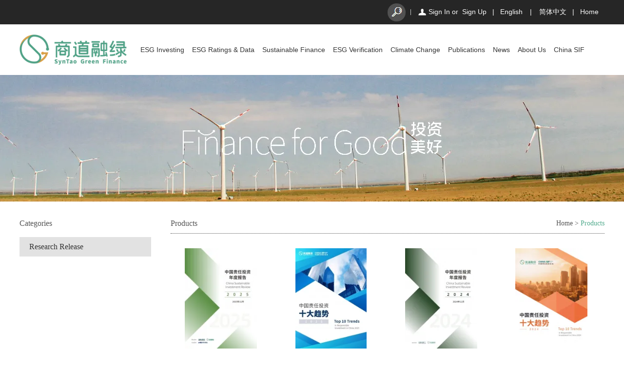

--- FILE ---
content_type: text/html; charset=utf-8
request_url: https://en.syntaogf.com/collections/%E5%85%B6%E4%BB%96%E7%A0%94%E7%A9%B6
body_size: 5510
content:
<!DOCTYPE html PUBLIC "-//W3C//DTD XHTML 1.0 Transitional//EN" "http://www.w3.org/TR/xhtml1/DTD/xhtml1-transitional.dtd">
<html xmlns="http://www.w3.org/1999/xhtml">
<head>
<meta http-equiv="Content-Type" content="text/html; charset=utf-8" />
<meta http-equiv="X-UA-Compatible" content="IE=edge,chrome=1" />
<meta name="baidu-site-verification" content="code-spGTtBhoF1" /><link rel="canonical" href="https://en.syntaogf.com/collections/%E5%85%B6%E4%BB%96%E7%A0%94%E7%A9%B6" />
<link rel='shortcut icon' href='//ueeshop-cn.ly200-cdn.com/u_file/UPAT/UPAT321/2112/photo/af962bfd5d.png?x-oss-process=image/format,webp' />
<meta name="keywords" content="商道融绿 SynTao Green Finance" />
<meta name="description" content="商道融绿 SynTao Green Finance" />
<title>商道融绿 SynTao Green Finance</title>
<link href='/static/css/global.css?v=4.0101.5-8' rel='stylesheet' type='text/css'  />
<link href='/static/css/themes.css?v=4.0101.5-8' rel='stylesheet' type='text/css'  />
<link href='/static/css/user.css?v=4.0101.5-8' rel='stylesheet' type='text/css'  />
<link href='/static/themes/t173/css/style.css?v=4.0101.5-8' rel='stylesheet' type='text/css'  />
<script type='text/javascript' src='/static/js/jquery-1.7.2.min.js?v=4.0101.5-8' ></script>
<script type='text/javascript' src='/static/js/lang/en.js?v=4.0101.5-8' ></script>
<script type='text/javascript' src='/static/js/global.js?v=4.0101.5-8' ></script>
<script type='text/javascript' src='/static/js/themes.js?v=4.0101.5-8' ></script>
<script type='text/javascript' src='/static/js/user.js?v=4.0101.5-8' ></script>
<script type='text/javascript' src='/static/themes/t173/js/main.js?v=4.0101.5-8' ></script>
<link href='//ueeshop-cn.ly200-cdn.com/static/font/OpenSans-Bold/font.css' rel='stylesheet' type='text/css' />
<link href='//ueeshop-cn.ly200-cdn.com/static/font/Verdana-Bold/font.css' rel='stylesheet' type='text/css' />
<script>
	var ueeshop_config={
		"FbPixelOpen":"0",
	}
</script></head>
<body class="lang_en">
<script type="text/javascript">
$(window).resize(function(){$(window).webDisplay(0);});
$(window).webDisplay(0);
</script><div id="ht" class="min">
	<div class="wrap">
    	<div class="fr"><script>$(function(){if($('.h_nav li').length==0){$('.h_nav').hide();}});</script>
<ul class="h_nav fr">
	        <li class=""><a href="/" >Home</a></li>
            	        <li class="line">|</li>
		<li class="langs">
								        				<div class="l_rows"><a href='https://en.syntaogf.com/collections/%E5%85%B6%E4%BB%96%E7%A0%94%E7%A9%B6'>English</a></div>
					        <div class="line">|</div>				<div class="l_rows"><a href='https://syntaogf.com/collections/%E5%85%B6%E4%BB%96%E7%A0%94%E7%A9%B6'>简体中文</a></div>
								</li>
		                    <li class="line">|</li>
                    <li class="member"><a href="javascript:;" class="SignInButton">Sign In</a> or&nbsp;&nbsp;<a href="/account/sign-up.html" rel="nofollow">Sign Up</a></li>
        		<link href='/static/css/user.css?v=4.0101.5-8' rel='stylesheet' type='text/css'  />
<script type='text/javascript' src='/static/js/user.js?v=4.0101.5-8' ></script>
        <script type="text/javascript">$(document).ready(function(){account_obj.sign_in_init();});</script>
                </ul>
<script type="text/javascript">
$(document).ready(function(){
	var hli=$('ul.h_nav li');
	if(hli.length){
		if(hli.eq(0).hasClass('line')) hli.eq(0).remove();
	}else{
		hli.parent().remove();
	}
});
</script>
</div>
        <div class="search fr">
            <form action="/search/" method="get">
            	<input type="submit" class="sea_b" value="" />
                <div class="sea_t_box"><input type="text" name="Keyword" class="sea_t" placeholder="Search" /></div>
                <div class="clear"></div>
            </form>
        </div>
        <div class="clear"></div>
    </div>
</div>
<div id="hm" class="min">
	<div class="wrap">
    	<h1 class="logo fl pic_box"><a href="/"><img src="//ueeshop-cn.ly200-cdn.com/u_file/UPAT/UPAT321/2112/photo/10cb975cb3.png?x-oss-process=image/format,webp" alt="商道融绿 SynTao Green Finance" /><em></em></a></h1>        <div id="nav" class="fr">
        	<div id="nav_box">
				                    <div class="i">
                        <a href="/pages/esg"  class="ia">ESG Investing</a>
                                                <div class="sub navigation">
                            <div class="list">
                                                                                                        <div><a href="/pages/esg" title="What is ESG?">What is ESG?</a></div>
                                                                                                        <div><a href="/pages/history" title="History of ESG Investment">History of ESG Investment</a></div>
                                                                                                        <div><a href="/pages/approach" title="ESG Investment Approach">ESG Investment Approach</a></div>
                                                                                                        <div><a href="/pages/practice" title="ESG Investment Practice">ESG Investment Practice</a></div>
                                                                                                        <div><a href="/pages/standard" title="Standards and Initiatives">Standards and Initiatives</a></div>
                                                                                                        <div><a href="https://syntaogf.com/pages/esg61-70" title="ESG cartoon character (CN)">ESG cartoon character (CN)</a></div>
                                                            </div>
                        </div><!-- end of .sub -->
                                            </div>
                                    <div class="i">
                        <a href="/pages/methodology"  class="ia">ESG Ratings & Data</a>
                                                <div class="sub navigation">
                            <div class="list">
                                                                                                        <div><a href="/pages/methodology" title="ESG Rating Methodology">ESG Rating Methodology</a></div>
                                                                                                        <div><a href="/pages/stαr" title="STαR ESG Data Platform">STαR ESG Data Platform</a></div>
                                                                                                        <div><a href="/pages/radar" title="ESG Risk Radar System">ESG Risk Radar System</a></div>
                                                                                                        <div><a href="/pages/strategy" title="ESG Investment Strategy">ESG Investment Strategy</a></div>
                                                                                                        <div><a href="/pages/proactive" title="Proactive ESG Rating">Proactive ESG Rating</a></div>
                                                                                                        <div><a href="/pages/esgratings" title="Chinese Company's ESG Rating Search">Chinese Company's ESG Rating Search</a></div>
                                                            </div>
                        </div><!-- end of .sub -->
                                            </div>
                                    <div class="i">
                        <a href="/pages/diligence"  class="ia">Sustainable Finance</a>
                                                <div class="sub navigation">
                            <div class="list">
                                                                                                        <div><a href="/pages/diligence" title="ESG Due Diligence">ESG Due Diligence</a></div>
                                                                                                        <div><a href="/pages/esrm" title="ESRM">ESRM</a></div>
                                                                                                        <div><a href="/pages/capacity" title="Capacity Building">Capacity Building</a></div>
                                                                                                        <div><a href="/pages/policy" title="Policy Advisory">Policy Advisory</a></div>
                                                                                                        <div><a href="/pages/cgfpdatabase" title="China Green Finance Policy Database">China Green Finance Policy Database</a></div>
                                                            </div>
                        </div><!-- end of .sub -->
                                            </div>
                                    <div class="i">
                        <a href="/pages/assurance"  class="ia">ESG Verification</a>
                                                <div class="sub navigation">
                            <div class="list">
                                                                                                        <div><a href="/pages/assurance" title="Report Assurance Service">Report Assurance Service</a></div>
                                                                                                        <div><a href="/pages/greenbond" title="Green Bond Evaluation">Green Bond Evaluation</a></div>
                                                            </div>
                        </div><!-- end of .sub -->
                                            </div>
                                    <div class="i">
                        <a href="/pages/carbon"  class="ia">Climate Change</a>
                                                <div class="sub navigation">
                            <div class="list">
                                                                                                        <div><a href="/pages/carbon" title="Carbon Footprint">Carbon Footprint</a></div>
                                                                                                        <div><a href="/pages/physical" title="Physical Risks">Physical Risks</a></div>
                                                                                                        <div><a href="/pages/panda" title="PANDA Climate Data">PANDA Climate Data</a></div>
                                                                                                        <div><a href="/pages/climate" title="Climate Scenario Analysis">Climate Scenario Analysis</a></div>
                                                                                                        <div><a href="/pages/stress" title="Climate Stress Testing">Climate Stress Testing</a></div>
                                                            </div>
                        </div><!-- end of .sub -->
                                            </div>
                                    <div class="i">
                        <a href="/collections/research-post-category-44"  class="ia">Publications</a>
                                                <div class="sub navigation">
                            <div class="list">
                                                                                                        <div><a href="/collections/csir" title="Sustainable Investment Review">Sustainable Investment Review</a></div>
                                                                                                        <div><a href="/collections/esgreseach" title="ESG Performance Research">ESG Performance Research</a></div>
                                                                                                        <div><a href="/collections/climate" title="Climate Change">Climate Change</a></div>
                                                                                                        <div><a href="/collections/greenbonds" title="Green Bonds">Green Bonds</a></div>
                                                                                                        <div><a href="/collections/esgtopic" title="ESG Issues">ESG Issues</a></div>
                                                                                                        <div><a href="/collections/industry" title="Industry Research">Industry Research</a></div>
                                                                                                        <div><a href="/collections/others" title="Other Research">Other Research</a></div>
                                                            </div>
                        </div><!-- end of .sub -->
                                            </div>
                                    <div class="i">
                        <a href="/info/"  class="ia">News</a>
                                            </div>
                                    <div class="i">
                        <a href="/pages/aboutus"  class="ia">About Us</a>
                                                <div class="sub navigation">
                            <div class="list">
                                                                                                        <div><a href="/pages/aboutus" title="Introduction">Introduction</a></div>
                                                                                                        <div><a href="/pages/contact" title="Contact Us">Contact Us</a></div>
                                                                                                        <div><a href="/pages/team" title="SynTao GF Team">SynTao GF Team</a></div>
                                                                                                        <div><a href="/pages/joinus" title="Join Us">Join Us</a></div>
                                                                                                        <div><a href="/pages/intern" title="Internships">Internships</a></div>
                                                                                                        <div><a href="/pages/wechat" title="STGF WeChat Account (Chinese only)">STGF WeChat Account (Chinese only)</a></div>
                                                                                                        <div><a href="/pages/channels" title="STGF WeChat Channels (Chinese only)">STGF WeChat Channels (Chinese only)</a></div>
                                                            </div>
                        </div><!-- end of .sub -->
                                            </div>
                                    <div class="i">
                        <a href="https://chinasif.org/"  class="ia">China SIF</a>
                                            </div>
                                <div class="clear"></div>
            </div>
        </div>
        <div class="clear"></div>
    </div>
</div>
<div id="page_ban" class="min">
	    <a href="https://en.syntaogf.com/" style="background:url(//ueeshop-cn.ly200-cdn.com/u_file/UPAT/UPAT321/2201/photo/51caef19a0.jpg?x-oss-process=image/format,webp) top center no-repeat"></a>
</div>
<div class="page min">
	<div class="wrap">
    	<div class="blank25"></div>
    	<div class="page_l fl">
            <div class="leftmenu">
    <div class="t">Categories</div>
        <div class="row category_30">
        <div class="n1  nor">
        	<a href="/collections/研究发布"title="Research Release">Research Release</a>
        </div>
            </div>
    </div><!-- end of .leftmenu -->
        </div>
        <div class="page_r fr">
            <div id="position" class="position">
            	<span class="fl">Products</span>
                <a href="/">Home</a>
                 &gt; <a class="po_cur" href="/products/">Products</a>            </div>
        	<div id="products" class="c_contents">
				                                                            <div class="item fl i_nor i_top">
                            <div class="pic"><a href="/products/csir2025"  title="China Sustainable Investment Review 2025"><img src="//ueeshop-cn.ly200-cdn.com/u_file/UPAT/UPAT321/2511/products/29/8731629e59.jpg.240x240.jpg?x-oss-process=image/format,webp" title="China Sustainable Investment Review 2025" alt="China Sustainable Investment Review 2025" /><span></span></a></div>
                            <div class="name"><a href="/products/csir2025"  title="China Sustainable Investment Review 2025">China Sustainable Investment Review 2025</a></div>
                                                            <div class="brief">In 2025, heightened uncertainties in the global geopolitical and economic landscape led to further divergence in the growth of world trade and investment. The challenges posed by climate-related issues and emerging new technologies, such as artificial int</div>
                                                                <div class="blank20"></div>
                                <div class="more"><a class="i_delay"  href="/products/csir2025">More</a></div>
                                <div class="blank20"></div>
                                                    </div>
                                                                                <div class="item fl  i_top">
                            <div class="pic"><a href="/products/2025top10"  title="Top 10 Trends in Responsible Investment in China 2025"><img src="//ueeshop-cn.ly200-cdn.com/u_file/UPAT/UPAT321/2501/products/07/07cdfb4827.jpg.240x240.jpg?x-oss-process=image/format,webp" title="Top 10 Trends in Responsible Investment in China 2025" alt="Top 10 Trends in Responsible Investment in China 2025" /><span></span></a></div>
                            <div class="name"><a href="/products/2025top10"  title="Top 10 Trends in Responsible Investment in China 2025">Top 10 Trends in Responsible Investment in China 2025</a></div>
                                                            <div class="brief">On January 6, 2025, SynTao Green Finance and the China Sustainable Investment Forum (China SIF) jointly released the Top 10 Trends in Responsible Investment in China 2025, offering lnsights into trends, strategies, and market directions.</div>
                                                                <div class="blank20"></div>
                                <div class="more"><a class="i_delay"  href="/products/2025top10">More</a></div>
                                <div class="blank20"></div>
                                                    </div>
                                                                                <div class="item fl  i_top">
                            <div class="pic"><a href="/products/csir2024"  title="China Sustainable Investment Review 2024"><img src="//ueeshop-cn.ly200-cdn.com/u_file/UPAT/UPAT321/2412/products/03/4f206ba130.jpg.240x240.jpg?x-oss-process=image/format,webp" title="China Sustainable Investment Review 2024" alt="China Sustainable Investment Review 2024" /><span></span></a></div>
                            <div class="name"><a href="/products/csir2024"  title="China Sustainable Investment Review 2024">China Sustainable Investment Review 2024</a></div>
                                                            <div class="brief">The Report maps out the international trend of responsible investment development, China's ESG policy progress, ESG performance of listed companies and bond issuers, sustainable investment practice and market size of sustainable investment products.</div>
                                                                <div class="blank20"></div>
                                <div class="more"><a class="i_delay"  href="/products/csir2024">More</a></div>
                                <div class="blank20"></div>
                                                    </div>
                                                                                <div class="item fl  i_top">
                            <div class="pic"><a href="/products/2024top10"  title="Top 10 Trends in Responsible Investment in China 2024"><img src="//ueeshop-cn.ly200-cdn.com/u_file/UPAT/UPAT321/2402/products/07/1c4e12744c.png.240x240.png?x-oss-process=image/format,webp" title="Top 10 Trends in Responsible Investment in China 2024" alt="Top 10 Trends in Responsible Investment in China 2024" /><span></span></a></div>
                            <div class="name"><a href="/products/2024top10"  title="Top 10 Trends in Responsible Investment in China 2024">Top 10 Trends in Responsible Investment in China 2024</a></div>
                                                            <div class="brief">On 12 January 2024, SynTao Green Finance and China Sustainable Investment Forum (China SIF) jointly released &quot;Top 10 Trends of Responsible Investment in China 2024&quot;.</div>
                                                                <div class="blank20"></div>
                                <div class="more"><a class="i_delay"  href="/products/2024top10">More</a></div>
                                <div class="blank20"></div>
                                                    </div>
                                                                                <div class="item fl i_nor ">
                            <div class="pic"><a href="/products/csir2023"  title="China Sustainable Investment Review 2023"><img src="//ueeshop-cn.ly200-cdn.com/u_file/UPAT/UPAT321/2402/products/02/2d76f207e4.png.240x240.png?x-oss-process=image/format,webp" title="China Sustainable Investment Review 2023" alt="China Sustainable Investment Review 2023" /><span></span></a></div>
                            <div class="name"><a href="/products/csir2023"  title="China Sustainable Investment Review 2023">China Sustainable Investment Review 2023</a></div>
                                                            <div class="brief">Based on public information, China Sustainable Investment Review 2023 has mapped out the status quo and the size of sustainable investment in China. As compiled by China SIF, the green credit balance stood at RMB 28.58 trillion; the AUM of ESG mutual secu</div>
                                                                <div class="blank20"></div>
                                <div class="more"><a class="i_delay"  href="/products/csir2023">More</a></div>
                                <div class="blank20"></div>
                                                    </div>
                                                                                <div class="item fl  ">
                            <div class="pic"><a href="/products/asesg2023"  title="Rising Tide: An Overview of  China A-Share  ESG Performance"><img src="//ueeshop-cn.ly200-cdn.com/u_file/UPAT/UPAT321/2307/products/12/83817b879c.png.240x240.png?x-oss-process=image/format,webp" title="Rising Tide: An Overview of  China A-Share  ESG Performance" alt="Rising Tide: An Overview of  China A-Share  ESG Performance" /><span></span></a></div>
                            <div class="name"><a href="/products/asesg2023"  title="Rising Tide: An Overview of  China A-Share  ESG Performance">Rising Tide: An Overview of  China A-Share  ESG Performance</a></div>
                                                            <div class="brief">With the continuously deepening influence of environmental, social and governance (ESG) investment, it has become one of the most important investment trends in the world at large. Global mainstream investors are actively involved in ESG investment practi</div>
                                                                <div class="blank20"></div>
                                <div class="more"><a class="i_delay"  href="/products/asesg2023">More</a></div>
                                <div class="blank20"></div>
                                                    </div>
                                                                                <div class="item fl  ">
                            <div class="pic"><a href="/products/srao2023"  title="ESG Survey Report for Asset Owners (2023)"><img src="//ueeshop-cn.ly200-cdn.com/u_file/UPAT/UPAT321/2310/products/20/870545b375.jpg.240x240.jpg?x-oss-process=image/format,webp" title="ESG Survey Report for Asset Owners (2023)" alt="ESG Survey Report for Asset Owners (2023)" /><span></span></a></div>
                            <div class="name"><a href="/products/srao2023"  title="ESG Survey Report for Asset Owners (2023)">ESG Survey Report for Asset Owners (2023)</a></div>
                                                            <div class="brief">ESG Survey Report for Asset Owners (2023) is based on a survey, jointly conducted by China Sustainable Investment Forum (China SIF), SynTaoGreen Finance and China Southern Asset Management, on asset owners' practice of engagement and stewardship in China.</div>
                                                                <div class="blank20"></div>
                                <div class="more"><a class="i_delay"  href="/products/srao2023">More</a></div>
                                <div class="blank20"></div>
                                                    </div>
                                                                                <div class="item fl  ">
                            <div class="pic"><a href="/products/2023top10"  title="Top 10 Trends in Responsible Investment in China 2023"><img src="//ueeshop-cn.ly200-cdn.com/u_file/UPAT/UPAT321/2302/products/15/973eded16c.jpg.240x240.jpg?x-oss-process=image/format,webp" title="Top 10 Trends in Responsible Investment in China 2023" alt="Top 10 Trends in Responsible Investment in China 2023" /><span></span></a></div>
                            <div class="name"><a href="/products/2023top10"  title="Top 10 Trends in Responsible Investment in China 2023">Top 10 Trends in Responsible Investment in China 2023</a></div>
                                                            <div class="brief">On 11 January 2023, SynTao Green Finance and China Sustainable Investment Forum (China SIF) jointly released &quot;Top 10 Trends in Responsible Investment in China 2023&quot;, which continues to help market participants to observe trends, rationalise ideas and set</div>
                                                                <div class="blank20"></div>
                                <div class="more"><a class="i_delay"  href="/products/2023top10">More</a></div>
                                <div class="blank20"></div>
                                                    </div>
                                                                                <div class="item fl i_nor ">
                            <div class="pic"><a href="/products/srao2022"  title="ESG Survey Report for Asset Owners (2022)"><img src="//ueeshop-cn.ly200-cdn.com/u_file/UPAT/UPAT321/2212/products/29/7802c800f6.png.240x240.png?x-oss-process=image/format,webp" title="ESG Survey Report for Asset Owners (2022)" alt="ESG Survey Report for Asset Owners (2022)" /><span></span></a></div>
                            <div class="name"><a href="/products/srao2022"  title="ESG Survey Report for Asset Owners (2022)">ESG Survey Report for Asset Owners (2022)</a></div>
                                                            <div class="brief">The ESG Survey Report for Asset Owners 2022 is based on a survey conducted jointly by China Sustainable Investment Forum (China SIF), SynTao Green Finance, and China Southern Asset Management on ESG investment for asset owners in the Chinese market.</div>
                                                                <div class="blank20"></div>
                                <div class="more"><a class="i_delay"  href="/products/srao2022">More</a></div>
                                <div class="blank20"></div>
                                                    </div>
                                                                                <div class="item fl  ">
                            <div class="pic"><a href="/products/csir2022"  title="China Sustainable Investment Review 2022"><img src="//ueeshop-cn.ly200-cdn.com/u_file/UPAT/UPAT321/2212/products/14/0058d68eb0.png.240x240.png?x-oss-process=image/format,webp" title="China Sustainable Investment Review 2022" alt="China Sustainable Investment Review 2022" /><span></span></a></div>
                            <div class="name"><a href="/products/csir2022"  title="China Sustainable Investment Review 2022">China Sustainable Investment Review 2022</a></div>
                                                            <div class="brief">Based on public information, China Sustainable Investment Review 2022 (the &quot;Report&quot;) has mapped out the status quo and the size of sustainable investment in China. As compiled by the China Sustainable Investment Forum (China SIF), the available market siz</div>
                                                                <div class="blank20"></div>
                                <div class="more"><a class="i_delay"  href="/products/csir2022">More</a></div>
                                <div class="blank20"></div>
                                                    </div>
                                                                                <div class="item fl  ">
                            <div class="pic"><a href="/products/asesg2022"  title="Growing Momentum - An Overview of China A-Share ESG Performance 2022"><img src="//ueeshop-cn.ly200-cdn.com/u_file/UPAT/UPAT321/2209/products/07/7e28f74a45.png.240x240.png?x-oss-process=image/format,webp" title="Growing Momentum - An Overview of China A-Share ESG Performance 2022" alt="Growing Momentum - An Overview of China A-Share ESG Performance 2022" /><span></span></a></div>
                            <div class="name"><a href="/products/asesg2022"  title="Growing Momentum - An Overview of China A-Share ESG Performance 2022">Growing Momentum - An Overview of China A-Share ESG Performance 2022</a></div>
                                                            <div class="brief">Based on the ratings of all A-shares companies, we focus our analysis on the CSI 800 index constituents from 2018 to 2022, and the main findings are...</div>
                                                                <div class="blank20"></div>
                                <div class="more"><a class="i_delay"  href="/products/asesg2022">More</a></div>
                                <div class="blank20"></div>
                                                    </div>
                                                                                <div class="item fl  ">
                            <div class="pic"><a href="/products/《投资实现公正转型：对中国制定公正转型披露框架的建议》"  title="Investing for a just transition: Proposals for a just transition disclosure framework in China"><img src="//ueeshop-cn.ly200-cdn.com/u_file/UPAT/UPAT321/2208/products/24/d1375e9e02.png.240x240.png?x-oss-process=image/format,webp" title="Investing for a just transition: Proposals for a just transition disclosure framework in China" alt="Investing for a just transition: Proposals for a just transition disclosure framework in China" /><span></span></a></div>
                            <div class="name"><a href="/products/《投资实现公正转型：对中国制定公正转型披露框架的建议》"  title="Investing for a just transition: Proposals for a just transition disclosure framework in China">Investing for a just transition: Proposals for a just transition disclosure framework in China</a></div>
                                                            <div class="brief">To integrate just transition concerns into decision-making, investors need relevant information from companies. This report proposes a framework for companies in China to disclose their strategies, actions and policy advocacy related to a socially just lo</div>
                                                                <div class="blank20"></div>
                                <div class="more"><a class="i_delay"  href="/products/《投资实现公正转型：对中国制定公正转型披露框架的建议》">More</a></div>
                                <div class="blank20"></div>
                                                    </div>
                                                    <div class="clear"></div>
            </div>
                        	<div class="blank25"></div>
                <div id="turn_page"><span><font class='page_noclick'><em class='icon_page_prev'></em>&nbsp;</font></span><span><font class='page_item_current'>1</font></span><span><a href='/collections/%E5%85%B6%E4%BB%96%E7%A0%94%E7%A9%B6/2.html' class='page_item'>2</a></span><span><a href='/collections/%E5%85%B6%E4%BB%96%E7%A0%94%E7%A9%B6/3.html' class='page_item'>3</a></span><span><a href='/collections/%E5%85%B6%E4%BB%96%E7%A0%94%E7%A9%B6/4.html' class='page_item'>4</a></span><span class='page_last'><a href='/collections/%E5%85%B6%E4%BB%96%E7%A0%94%E7%A9%B6/2.html' class='page_button'>&nbsp;<em class='icon_page_next'></em></a></span></div>
                    </div>
        <div class="blank25"></div>
        <div class="clear"></div>
    </div>
</div>
<div id="footer" class="min">
	<div class="wrap">
		<div class="top">
        	Contact Us:
            <span class="tel">+8610-59071079</span>
            <span class="mail"><a class="email_copy" href="mailto:contact@syntaogf.com" title="contact@syntaogf.com">contact@syntaogf.com</a></span>
        </div>
    	        <div class="mid">
        	<div class="fl">
				                    <a href="/"  title="Home">Home</a>
                                    <a href="/info/"  title="News">News</a>
                                    <a href="/feedback.html"  title="Feedback">Feedback</a>
                                    <a href="/collections/%E7%A0%94%E7%A9%B6%E5%8F%91%E5%B8%83%E7%B1%BB%E5%88%AB-44"  title="Research Release">Research Release</a>
                            </div>
            <div class="fr copyright">© 2023 SynTao Green Finance All Rights Reserved.　<a href="https://beian.miit.gov.cn/" target="_blank" rel="nofollow">京ICP备20006188号</a>&nbsp;&nbsp;&nbsp;&nbsp;<a href="//www.ueeshop.com" target="_blank" rel="nofollow">POWERED BY UEESHOP</a></div>
            <div class="clear"></div>
        </div>
    </div>
</div>
<div align="center"><script type='text/javascript' src='//analytics.ly200.com/js/analytics.js?Number=Iic2eV9LAw==' async></script></div><div id="chat_window">
    <div class="chat_box pc_limit ">
        <div class="box trans_05">
           <div class="box_area">
                        </div>
            <span class="chat_close"></span>
        </div>
        <div class="chat_box_menu">
                        <a href="javascript:;" id="go_top" class="top trans_05"></a>
        </div>
    </div>
</div>



</body>
</html>

--- FILE ---
content_type: text/css
request_url: https://en.syntaogf.com/static/themes/t173/css/style.css?v=4.0101.5-8
body_size: 4370
content:
@charset "utf-8";
@font-face {
    font-family: 'Verdana-Regular';
    src: url('../font/Verdana-Regular/Verdana-Regular.eot') format('embedded-opentype'),
        url('../font/Verdana-Regular/Verdana-Regular.woff2') format('woff2'),
        url('../font/Verdana-Regular/Verdana-Regular.woff') format('woff'),
        url('../font/Verdana-Regular/Verdana-Regular.ttf') format('truetype'),
        url('../font/Verdana-Regular/Verdana-Regular.svg#Verdana-Regular') format('svg');
}
/*************************** 宽屏样式(start) ****************************/
.w_1200 #hm .logo{ max-width:220px;width: auto;}
.w_1200 #nav_box{ width:960px;}
.w_1200 #nav .i .ia { font-size: 14px; padding: 0 8px; }
.w_1200 .wrap{ width:1200px;}
.w_1200 .page .page_l{ width:270px;}
.w_1200 .page .page_r{ width:890px;}
.w_1200 .item{ width:206px; margin-top:20px; margin-left:20px;}
.w_1200 .item .pic{ width:206px; height:206px; text-align:center;}
.w_1200 .i_nor{ margin-left:0;}
.w_1200 .i_top{ margin-top:0;}
.w_1200 #d_products .dt .dtr{ width:530px;}
/***************************  宽屏样式(end  )***************************/
/*************************** 全局样式(start) ***************************/
.delay{ -moz-transition: all 0.5s ease-in-out; -webkit-transition: all 0.5s ease-in-out; -o-transition: all 0.5s ease-in-out; -ms-transition: all 0.5s ease-in-out; transition: all 0.5s ease-in-out;}
.delay:hover{ transform: scale(1.08,1.08); -moz-transform: scale(1.08,1.08); -ms-transform: scale(1.08,1.08); -webkit-transform: scale(1.08,1.08); -o-transform: scale(1.08,1.08);}
.i_delay{ -moz-transition: all 0.2s ease-in-out; -webkit-transition: all 0.2s ease-in-out; -o-transition: all 0.2s ease-in-out; -ms-transition: all 0.2s ease-in-out; transition: all 0.2s ease-in-out;}
.r_delay{ width: 37px; height: 37px; -moz-transition: all 0.4s ease-in-out; -webkit-transition: all 0.4s ease-in-out; -o-transition: all 0.4s ease-in-out; -ms-transition: all 0.4s ease-in-out; transition: all 0.4s ease-in-out;}
.r_delay:hover{ transform:rotate(360deg); -moz-transform:rotate(360deg); -o-transform:rotate(360deg); -ms-transform:rotate(360deg); -webkit-transform:rotate(360deg);}
.filter{ background:#000;}
.filter:hover{ filter:alpha(opacity=70); -moz-opacity:0.7; -webkit-opacity: 0.7; opacity: 0.7;}
.h_nav{display:block; margin-top:12px;}
.h_nav li{float:right; height:28px; line-height:25px; padding:0 12px;}
.h_nav li.line{padding:0; color:#fff;}
.h_nav li.member{background:url(../images/ico.png) 0 0 no-repeat; padding-left:26px; color:#fff;}
.h_nav li.inquiry{background:url(../images/ico.png) 0 -26px no-repeat; padding-left:24px;}
.h_nav li.lang{background:url(../images/ico.png) right -52px no-repeat;}
.h_nav li.lang:hover{position:relative; z-index:1000;}
.h_nav li a{ color:#fff;}
.h_nav li i{background:url(../images/common.png); padding:0 10px;}
.h_nav li i.sitemap{background-position:-164px -23px;}
.h_nav li i.download{background-position:-188px -23px;}
.h_nav li.langs { display: flex; }
.h_nav li.langs .line { color: #fff; margin: 0 15px; }
li.lang>a{margin-right:15px;}
li.lang .language_silder{width:50px; position:absolute; left:3px; top:22px; padding:0 12px; display:none; background:#333; z-index:10; border-radius:0px 0px 5px 5px;}
li.lang:hover .language_silder{ display:block;}
.language_silder .l_rows{ height:25px; overflow:hidden;}
.language_silder a{ display:inline-block; color:#fff !important;}

#nav_box{box-sizing: border-box; width:750px;height: 104px; display: flex;flex-wrap: wrap; align-items: center; padding: 15px 0;}
#nav .i{ position:relative;}
#nav .i .ia{ line-height:35px; font-size:14px; padding:0 13px;}
.lang_en #nav .i .ia { padding: 0 8px; }
#nav .i .ia:hover{ color:#50aa8c; text-decoration:none;}
#nav .i .sub{ width:220px; position:absolute;left: 50%; transform: translate(-50%,0); top:100%; padding-top:5px; background:url(../images/nav_box_bg.png) no-repeat top center; z-index:998; display:none;}
#nav .i:hover .sub{ display:block;}
#nav .i .sub .list{ background:#fff; border:1px solid #e5ebea; border-top:4px solid #50aa8c;}
#nav .i .sub .list div{ line-height:50px; border-top:1px solid #e5ebea; height:50px; overflow:hidden; background:url(../images/nav_sec_sign.jpg) 95% center no-repeat; padding-right:20px;}
#nav .i .sub .list div:first-child{ border-top:none;}
#nav .i .sub a{ font-size:14px; color:#333d46; text-indent:15px; display:block;}

#ht{ height:50px; line-height:50px; background:#262626;}
#ht .search{ margin-right:10px; margin-top:7px;}
#ht .search .sea_t_box{ float:left; width:1px; overflow:hidden;}
#ht .search .sea_t{ width:200px; height:10px; line-height:25px; background:#fff; text-indent:10px; margin-top:12px;}
#ht .search .sea_b{ width:37px; height:37px; background:url(../images/sea.jpg) no-repeat; border:none; float:left; cursor:pointer; margin-right:10px;}
#hm{ height:104px;}
#hm .logo{ width: 180px; height:104px;}
#hm .logo img{ vertical-align:middle;}
#hm .logo span{ height:100%; display:inline-block; vertical-align:middle;}

#footer{ /*height:144px;*/ background:#262626; border-top:1px solid #dcdcdc;}
#footer .top{ height:70px; line-height:70px; font-family:"Verdana"; font-size:18px; color:#fff; border-bottom:1px dotted #565656;}
#footer .top span{ color:#50aa8c; padding-left:30px; display:inline-block; margin-left:20px;}
#footer .top .mail{ background:url(../images/mail.jpg) left center no-repeat;}
#footer .top .mail a{ color:#50aa8c;}
#footer .top .tel{ background:url(../images/tel.jpg) left center no-repeat;}
#footer .mid{ line-height:73px;}
#footer .mid *{ color:#fff;}
#footer .mid .fl{ font-size:14px;}
#footer .mid .fl a{ font-size:14px; margin:0 15px;}
#footer .mid .fl a:first-child{ margin-left:0;}
/*************************** 全局样式(end) ***************************/
/*************************** Page(start) ***************************/
#open_title .item{ margin:0; padding:0; border:none;}
.wrap{ width:980px; margin:0 auto;}
.min{ min-width:980px;}
.max{ max-width:1200px; margin:0 auto;}
#page_ban{ height:260px;}
#page_ban a{ width:100%; height:100%; display:block;}

#position{ height:40px; line-height:40px; color:#555; font-family:"Verdana"; text-align:right; border-bottom:1px dotted #3d3d3d;}
#position a{ color:#555; font-family:"Verdana";}
#position span{ font-family:"Verdana"; font-size:16px;}
#position .po_cur{ color:#50aa8c;}

#case_big{ text-align:center;}
#case_big img{ vertical-align:middle;}
#case_big span{ height:100%; display:inline-block; vertical-align:middle;}

.prod_info_group li a{ background:#555; color:#fff;}
#lib_down_list li a{ background:#555;}
#lib_inquire_list>ul>li .info{ width:500px;}

.item{ width:170px; margin-top:15px; margin-left:15px;}
.item .pic{ width:170px; height:170px; text-align:center;}
.item .pic img{ vertical-align:middle;}
.item .pic span{ height:100%; display:inline-block; vertical-align:middle;}
.item .name{ margin:0 5px; height:36px; line-height:18px; overflow:hidden; margin-top:5px; text-align:center;}
.item .name a{ font-family:"Georgia"; font-size:14px;}
.item .brief{ margin:0 5px; color:#888; font-family:"Myriad Pro"; font-size:14px; line-height:18px; height:36px; overflow:hidden; margin-top:10px;}
.item .price{ margin:0 5px; margin-top:5px; font-size:14px; text-align:center;}
.item .more{ text-align:center; margin:0 2px;}
.item .more a{ width:110px; height:31px; line-height:31px; border:1px solid #dfdfdf; color:#666; font-size:14px; display:inline-block; border-radius:3px;}
.item .more a:hover{ background:#333; text-decoration:none; color:#fff;}
.i_nor{ margin-left:0;}
.i_top{ margin-top:0;}

.leftmenu .t{ font-size:16px; height:40px; line-height:40px; font-family:"Verdana"; color:#555;}
.leftmenu .row .n1{ text-indent:20px; height:40px; line-height:40px; overflow:hidden; background: #e2e2e2; margin-top:8px;}
.leftmenu .row .has{background:url(../images/fir.jpg) #e2e2e2 93% center no-repeat;}
.leftmenu .row .n1 a{ font-size:16px; font-family:"Verdana"; display:block; margin-right:13%;}
.leftmenu .row .n1:hover{ background: #50aa8c;}
.leftmenu .row .has:hover{ background:url(../images/fir_cur.jpg) #50aa8c 93% center no-repeat;}
.leftmenu .row .n1:hover a{ text-decoration:none; color:#fff;}
.leftmenu .row.on .n1{background: #50aa8c;}
.leftmenu .row .has:hover,.leftmenu .row.on .has{ background:url(../images/fir_cur.jpg) #50aa8c 93% center no-repeat;}
.bind_page_list { box-sizing: border-box; padding-left: 30px; padding-top: 10px; }
.bind_page_list a { display: block; line-height: 24px; font-size: 14px; margin-bottom: 5px; text-decoration: none; }
.bind_page_list a.cur { color: #50aa8c; }

.leftmenu .row.on .n1 a{color: #fff;}
.leftmenu .row .sub{ display:none;margin-top: 23px;}
.leftmenu .row.on .sub{ display:block;}
.leftmenu .row .sub .shrink .good_list { display: none; }
.leftmenu .row .sub .shrink:hover .good_list { display: block; }
.leftmenu .row .sub .i{ text-indent:25px; height:40px; line-height:40px; overflow:hidden; /*border-top:1px dotted #b5b5b5;*/ background:url(../images/sec.jpg) 10px center no-repeat; }
.leftmenu .row .sub .good_list { box-sizing: border-box; padding-left: 25px; }
.leftmenu .row .sub .good_list a { display: block; margin-bottom: 10px; }
.leftmenu .row .sub > .i:first-child{ border:none;}
.leftmenu .row .sub .i a{ font-size:14px; font-family:"Verdana";}
.leftmenu .row .sub .i a.on{color:#50aa8c;}
.leftmenu .row .sub .v3{ display: none;text-indent:55px; border:none; background:url(../images/thd.jpg) 45px center no-repeat; height:30px; line-height:30px;}

.page .page_l{ width:220px;}
.page .page_r{ width:727px;}
.page .page_r .c_contents{ min-height:400px;margin-top: 30px;}

.pro_list{border-collapse:collapse; width:100%;}
.pro_list td{border:1px solid #e0e0e0; line-height:24px; padding:5px 12px; background:#fafafa; content:'&nbsp;';}
.pro_list .oth td{background:#e9e9e9;}
.pro_list .pro_title td{text-align:center; font-size:14px; color:#000; background:#e9e9e9;}
#d_products{ }
#d_products .alone_img { width: 22.473%; position: relative; padding-top: 33.708%;  }
#d_products .alone_img img { position: absolute; top: 0; right: 0; bottom: 0; left: 0; margin: auto; display: block; font-size: 0; }
#d_products .new_dtr { width: 72%; }
#d_products .dt .gallery{ position:relative;}
#d_products .dt .gallery .bigimg{ width:335px; border:1px solid #f0eee7; position:relative; margin-bottom:15px;}
#d_products .dt .gallery .small_img_list .pic_box{ width:55px; height:55px; text-align:center; float:left; border:1px solid #f0eee7; margin-left:12px;}
#d_products .dt .gallery .small_img_list .pic_box:first-child{ margin:0;}
#d_products .dt .gallery .small_img_list .on{ border:1px solid #555;}
#d_products .dt .gallery .small_img_list .pic_box img{ vertical-align:middle;}
#d_products .dt .gallery .small_img_list .pic_box span{ vertical-align:middle; height:100%; display:inline-block;}
#d_products .dt .dtr{ width:370px;}
#d_products .dt .dtr .info{ width:100%;}
#d_products .dt .dtr .name{ font-size:14px; padding-bottom:15px; border-bottom:1px dashed #d8d8d8; line-height:20px;}
#d_products .dt .dtr .brief{ font-size:14px; line-height:30px; margin:10px 0;}
#d_products .dt .dtr .price{ font-size:20px; margin-top:10px;}
#d_products .dt .dtr .btn{ height:30px; padding:0 30px; line-height:30px; display:inline-block; text-align:center; font-size:14px; color:#fff; margin-top:10px; background:#555; margin-right:5px;}
#d_products .dm{ height:35px; line-height:35px; border-bottom:1px solid #f0eee7; overflow:hidden;}
#d_products .dm .nav{ font-size:14px; text-align:center; color:#4a4439; padding:0 10px; text-transform:uppercase; float:left; cursor:pointer;}
#d_products .dm .nav.cur{font-weight:bold;}
#d_products .db .con{ padding:10px; min-height:300px;}

#d_products .MagicZoom{display:block; margin:0 auto;}
#d_products .MagicZoom img{border:0 !important; padding:0 !important; margin:0 !important;}
#d_products .MagicZoomBigImageCont{border:1px solid #999;}
#d_products .MagicZoomHeader{font-size:8pt !important; line-height:normal !important; color:#fff; background:#666; text-align:center !important;}
#d_products .MagicZoomPup{border:1px solid #ccc; background:#fff; cursor:move;}
#d_products .MagicZoomLoading{border:1px solid #ddd; background:#fff url(../../../images/global/loading.gif) no-repeat 2px 50%; padding:4px 4px 4px 24px !important; margin:0; text-decoration:none; text-align:left; font-size:8pt; font-family:sans-serif; color:#444;}
#d_products #zoom-big{position:absolute; top:0; left:101%;}
#d_products #zoom-big img{max-width:none; max-height:none;}

.name_prevnext { position: relative; padding-right: 100px; }
.name_prevnext .pro_prev_next { position: absolute; top: 0; right: 0; }
.name_prevnext h1.name { font-size: 18px; font-family: '微软雅黑'; font-weight: bold; }

.upday_time { font-size: 14px; font-family: '微软雅黑'; color: #666666; margin-top: 6px; margin-bottom: 9px; }

.new_dtr .pro_right { width: 100%; }
.new_dtr .pro_right .down_list { margin-top: 31px; }
.new_dtr .pro_right .down_list li { line-height: 36px; background: #f2f2f2; border-bottom: 1px solid #fff; padding: 0 5px; padding-right: 0; }
.new_dtr .pro_right .down_list li span { font-family: '微软雅黑'; font-size: 14px; color: #333333; }
.new_dtr .pro_right .down_list li a { line-height: 36px; font-size: 14px; padding: 0 20px; border-radius: 0; -webkit-border-radius: 0; -moz-border-radius: 0; margin-top: 0; background: #50aa8c; color: #fff; }
.new_dtr .pro_right .down_list li a em { display: none; }

#article{ padding:20px;}

#info{ padding:20px 0;}
#lib_info_list li:last-child{ border:none;}
#d_info{ padding:20px;}

#download{ padding:20px 0;}
#lib_down_list li:last-child{ border:none;}

#products .new_item { width: 100%; display: flex; flex-wrap: wrap; justify-content: space-between; margin-bottom: 30px; }
#products .new_item .img { width: 16.293%; position: relative; padding-top: 24.383%; }
#products .new_item .img a { display: block; font-size: 0; }
#products .new_item .img img { position: absolute; top: 0; right: 0; bottom: 0; left: 0; margin: auto; display: block; font-size: 0; }
#products .new_item .info { width: 79.326%; }
#products .new_item .info .name a { font-size: 16px; line-height: 24px; color: #666666; }
#products .new_item .info .brief { line-height: 22px; font-size: 14px; color: #666666; margin-top: 7px; }
#products .new_item .info .morebtn { display: inline-block; font-size: 14px; color: #50aa8c; margin-top: 22px; }

.scrollbar::-webkit-scrollbar { width: 5px; height: 1px;}
.scrollbar::-webkit-scrollbar-thumb { border-radius: 5px; box-shadow: inset 0 0 5px rgba(0, 0, 0, 0.2); background: #535353; }
.scrollbar::-webkit-scrollbar-track { box-shadow: inset 0 0 5px rgba(0, 0, 0, 0.2); border-radius: 10px; background: #ededed; }
.financial_policy form { box-sizing: border-box; position: relative; }
.financial_policy form .left_select { box-sizing: border-box; display: flex; flex-wrap: wrap; justify-content: space-between; padding-right: 164px; }
.financial_policy form .left_select .same_select { box-sizing: border-box; width: 49.175%; display: flex; border: 1px solid #e2e2e2; background: #e2e2e2; margin-bottom: 12px; }
.financial_policy form .left_select .same_select .grey_text { box-sizing: border-box; width: 150px; line-height: 40px; font-size: 16px; font-family: '微软雅黑'; color: #000; padding: 0 5px; padding-left: 15px; }
.financial_policy form .left_select .same_select .select_box { position: relative; width: calc(100% - 150px); background: #fff; }
.financial_policy form .left_select .same_select .select_box .input_title { box-sizing: border-box; display: block; width: 100%; height: 40px; line-height: 40px; font-size: 16px; font-family: '微软雅黑'; color: #666; padding: 0 15px; padding-right: 30px; text-decoration: none; }
.financial_policy form .left_select .same_select .select_box .input_title::after { content: ''; position: absolute; top: 0; right: 10px; bottom: 0; width: 0; height: 0; border-left: 7px solid transparent; border-right: 7px solid transparent; border-top: 6px solid #b3b3b3; margin: auto; }
.financial_policy form .left_select .same_select .select_box .select_list { display: none; box-sizing: border-box; position: absolute; width: 100%; height: 250px; top: 100%; border: 1px solid #e2e2e2; z-index: 1; background: #fff; overflow: auto; }
.financial_policy form .left_select .same_select .select_box .select_list a { box-sizing: border-box; display: block; height: 35px; line-height: 35px; padding: 0 15px; font-size: 14px; color: #000; text-decoration: none; overflow: hidden; }
.financial_policy form .left_select .same_select .select_box .select_list a:hover { color: #50aa8c; }
.financial_policy form .left_select .same_select .select_box .select_list a input { position: relative; top: 2px; cursor: pointer; border: 0; display: none; }
.financial_policy form .left_select .same_select .select_box .select_list a input+label { box-sizing: border-box; position: relative; top: 3px; display: inline-block; width: 14px; height: 14px; border: 1px solid #b3b3b3; background-color: #fff; border-radius: 0; margin-right: 8px; cursor: pointer; }
.financial_policy form .left_select .same_select .select_box .select_list a input+label:before { content: ''; position: absolute; display: none; top: 0; right: 0; bottom: 0; left: 0; width: 14px; height: 14px; background: #50aa8c; margin: auto;}
[class=check]:checked+label { border: 0; }
.financial_policy form .left_select .same_select .select_box .select_list a input:checked+label:before { display: block; }
.financial_policy form .left_select .same_select .select_box input { box-sizing: border-box; width: 100%; padding: 0 15px; border: none; height: 40px; line-height: 40px; font-size: 16px; font-family: '微软雅黑'; color: #666; }
.financial_policy form .left_select .same_select .select_box input[name="Time"] { font-size: 14px; }
.financial_policy form .left_select .same_select .select_box.cur .select_list { display: block; padding-bottom: 35px; }
.financial_policy form .left_select .same_select .select_box.cur .one_list { z-index: 999; }
.financial_policy form .left_select .same_select .select_box .one_list .a_box { height: 100%; overflow: auto; }
.financial_policy form .left_select .same_select .select_box .one_list .sure_btn { display: none; font-size: 14px; line-height: 35px; position: absolute; bottom: 0; right: 0; left: 0; background: #fff; text-align: center; cursor: pointer; z-index: 1; }
.financial_policy form .left_select .same_select .select_box .one_list .sure_btn i { position: relative; top: 2px; display: inline-block; width: 14px; height: 14px; box-sizing: border-box; border-radius: 0; border: 1px solid #b3b3b3; background: #50aa8c; }
.financial_policy form .left_select .same_select .select_box .one_list .sure_btn.on { display: block; }
.financial_policy form .right_input { position: absolute; width: 153px; height: 96px; display: flex; flex-wrap: wrap; align-content: space-between; top: 0; right: 0; }
.financial_policy form .right_input input, .financial_policy form .right_input .reset { display: block; border: none; border-radius: 0; width: 100%; height: 42px; line-height: 42px; text-align: center; background-color: #50aa8c; font-size: 16px; color: #fff; font-family: '微软雅黑'; cursor: pointer; text-decoration: none; }

#table_html { margin-top: 15px; }
#table_html table { width: 100%; }
#table_html table tr td { box-sizing: border-box; width: 15%; height: 40px; font-size: 16px; color: #333333; font-family: '微软雅黑'; padding: 7px; padding-left: 16px; border: 1px solid #ebebeb; }
#table_html table tr td:first-child { width: 20%; }
#table_html table thead tr td { color: #fff; background: #262626; }


--- FILE ---
content_type: application/javascript
request_url: https://en.syntaogf.com/static/js/lang/en.js?v=4.0101.5-8
body_size: 1297
content:
/*
Powered by ly200.com		http://www.ly200.com
广州联雅网络科技有限公司		020-83226791
*/

var lang_obj={
	global:{
		'ok':'OK',
		'add':'Add',
		'edit':'Edit',
		'submit':'Submit',
		'confirm':'Confirm',
		'cancel':'Cancel',
		'close':'Close',
		'sorry':'Sorry',
		'already':'This product is already inside the Inquiry List!',
		'add_success':'Successfully added!',
		'add_newsletter':'Added to subscribe successful!',
		'email_exists':'This mailbox already exists subscription!',
		'continues':'Continue the tour',
		'inquery':'Inquiry Now',
		'copy_confirm':'Enter the product replication mode, continue?',
		'copy_model_confirm':'Enter the attribute replication mode, continue?',
		'del_confirm':'Irretrievable after deletion, continue?',
		'reset_confirm':'Confirm to restore the default settings, continue?',
		'used_confirm':'Ready to turn on the batch mode, continue?',
		'close_confirm':'Ready to turn off the batch mode, continue?',
		'my_order_confirm':'Ready to turn on the sorting mode, continue?',
		'sold_in_confirm':'Ready to turn on the sales mode, continue?',
		'sold_out_confirm':'Ready to turn on the off sales model, continue?',
		'data_posting':'Data being submitted...',
		'loading':'Loading...',
		'confirm_password_error':'Login password does not match with the confirmed password, please re-enter!',
		'del_dat_select':'Please select the item to be operation',
		'used_dat_select':'Please select the item to be started',
		'close_dat_select':'Please select the item to be closed',
		'dat_select':'Please select the chosen item',
		'correct_message':'Please fill in the correct data',
		'n_y':['No','Yes'],
		'open':'Unfold',
		'pack_up':'Fold',
		'del':'Delete',
		'picture':'Picture',
		'picture_name':'Picture Name',
		'set_error':'Setup failed unknown mistakes!',
		'source':{'pc':'PC', 'mobile':'Mobile'},
		'create_success':'Created successfully',
		'save_success':'Save Success!',
		'save_fail':'Save Fail!',
		'read_more':'READ MORE',
		'no_data':'No Data!',
		'comments':'Comments',
		'tolerate':'Default',
		'customize':'Customize',
		'atlast':'Last',
		'search_note':'Search here',
		'none': 'None',
	},
	format:{
		'mobilephone':'Please fill in the phone number correctly!',
		'telephone':'Please fill in the telephone correctly!',
		'fax':'Please fill in the fax number correctly!',
		'email':'Please fill in the email address correctly!',
		'length':'Incorrect length!',
		'error_file':'This file can\'t upload',
		'file_tobig':'This file size cannot exceed %num%MB'
	},
	signIn:{
		'title':'Sign In',
		'error_note':'Incorrect email address or password. Please try again.<br> Make sure the Caps Lock is off before you enter password.',
		'email':'Email',
		'password':'Password',
		'forgot':'Forgot your <a href="/account/forgot.html" class="forgot">password</a>?',
		'stay_note':'Stay signed in <span>Protect your privacy - sign out when you\'re done.</span>',
		'sign_in':'Sign in',
		'join_fee':'Join Free'
	}
};

--- FILE ---
content_type: application/javascript
request_url: https://en.syntaogf.com/static/themes/t173/js/main.js?v=4.0101.5-8
body_size: 1202
content:
/*
Powered by ly200.com		http://www.ly200.com
广州联雅网络科技有限公司		020-83226791
*/
$(function(){
	showthis('#d_products .dm .nav','#d_products .db_contents',0,'cur');
	$('#d_products .dm .nav').click(function(){
		showthis('#d_products .dm .nav','#d_products .db_contents',$(this).index(),'cur');
	});
	$("#inm .case .one_box .cate .list").mouseover(function(){
		$("#inm .case .one_box .cate .list a").removeClass("cur");
		var one_this_id = $(this).index();
		$(this).find("a").addClass("cur");
		$("#inm .case .one_box .con_r .con").removeClass("cur");
		$("#inm .case .one_box .con_r .con").eq(one_this_id).addClass("cur");
	});
	$("#inm .case .two_box .cate .list").mouseover(function(){
		$("#inm .case .two_box .cate .list a").removeClass("cur");
		var this_id = $(this).index();
		$(this).find("a").addClass("cur");
		$("#inm .case .two_box .con_r .con").removeClass("cur");
		$("#inm .case .two_box .con_r .con").eq(this_id).addClass("cur");
	});
	$("#ht .search .sea_b").click(function(){
		var sea_t_width = $("#ht .search .sea_t_box").width();
		if(sea_t_width!=1){
			var val = $("#ht .search .sea_t_box .sea_t").val();
			if(!val){
				$("#ht .search .sea_t_box").animate({width:"1px"},'fast');
				$("#ht .search .sea_t_box .sea_t").animate({height:"10px",marginTop:"12px"},'fast');
				return false;
			}			
		}else{
			$("#ht .search .sea_t_box").animate({width:"202px"},'fast');
			$("#ht .search .sea_t_box .sea_t").animate({height:"25px",marginTop:"5px"},'fast');
			return false;
		}
	});
	// nav("#nav_box","#nav_box .i");
	//$('#lib_review_form h1').hide();
	//$('.review_t').html($('#lib_review_form h1').html());	

	$(".video_btn").on('click', function(){
		// var video = '<embed src="'+$('.video_item .video_btn').attr('video-url')+'"></embed>';
		var video = $(this).attr('video-url');
		var isshow = $(".video_con_in").attr('isshow');
		$('.index .video_con').addClass('cur');
		// $(".video_con_in video").attr({src:video});
		$(".video_con .video_con_in").append(video);
	});

	$(".video_con_in .close_btn").on('click', function(){
		$('.index .video_con').removeClass('cur');
		// $(".video_con .video_con_in embed").remove();
		$(".video_con .video_con_in iframe").remove();
	});
})

function small_pic_move(box, list, spaceW, type){//spaceW 移入多少范围开始执行
	var tips = 0;//左，上1 右，下2 其他0
	var Tid = '';
	var speed = 60;
	
	if (type==1){
		var boxW = box.width();
		var listW = list.outerWidth(true);
		var property = 'margin-left';
	}else{
		var boxW = box.height();
		var listW = $(list).outerHeight(true);
		var property = 'margin-top';
	}
	var xy = 0;
	box.mousemove(function(e) {
		xy = type==1 ? (e.pageX-$(this).offset().left) : (e.pageY-$(this).offset().top);
		if (xy<spaceW){//左边
			if (tips!=1){
				tips = 1;
				Tid = setInterval(function (){
					if (parseInt(list.css(property))<0){
						list.css(property, '+=2');
					}else{
						clearInterval(Tid);
					}
				}, speed);
			}
		}else if (xy>boxW-spaceW){//右边
			if (tips!=2){
				tips = 2;
				Tid = setInterval(function (){
					if (parseInt(list.css(property))>boxW-listW){
						list.css(property, '-=2');
					}else{
						clearInterval(Tid);
					}
				}, speed);
			}
		}else{
			if (tips!=0){
				tips = 0;
				clearInterval(Tid);
			}
		}
	});
	box.mouseleave(function (){
		clearInterval(Tid);
		tips = 0;
	});
}


--- FILE ---
content_type: application/javascript
request_url: https://en.syntaogf.com/static/js/themes.js?v=4.0101.5-8
body_size: 6119
content:
// JavaScript Document
//前端显示方式(0:自适应 1:窄屏 2:宽屏)

$.fn.webDisplay=function(type){
	if(type==0){
		if($(window).width()>=1250){$('body').addClass('w_1200');}
		$(window).resize(function(){
			if($(window).width()>=1250){
				$('body').addClass('w_1200');
			}else{
				$('body').removeClass('w_1200');
			}
		});
	}else if(type==2){
		$('body').addClass('w_1200');
	}
}

function nav(father,son,bor,del){	//判断导航栏，如果太长自动隐藏  参数:父元素,子元素,border的大小,是否延迟
	var delay = del ? del : 0;
	var func = function(){
		var chd = $(son);
		var nav = $(father).width();
		var chd_width = 0;
		var border = bor ? bor : 0;
		chd.show();
		chd.each(function(){
			var w = $(this).width();
			var pl = $(this).css("padding-left");
			var	pr = $(this).css("padding-right");
			var ml = $(this).css("margin-left");
			var mr = $(this).css("margin-right");
			var width = parseInt(w) + parseInt(pl) + parseInt(pr) + parseInt(ml) + parseInt(mr) + border;
			chd_width +=width;
			if(chd_width>nav){
				$(this).hide();
			}else{
				$(this).show();
			}
		});
	}
	func();
	$(window).resize(function(){
		if(delay){
			setTimeout(func, 210);
		}else{
			func();
		}
	});
}

function showthis(o1,o2,i,c){
	$(o1).eq(i).addClass(c).siblings(o1).removeClass(c);
	$(o2).eq(i).show().siblings(o2).hide();
}

function SetEditorContents(ContentsId){		//PC版编辑器设置
	var _this = $(ContentsId);
	var _img = _this.find("img");
	_img.each(function(){
		var _float = $(this).css("float");
		if(_float=='left'){
			$(this).css("margin-right","20px");
		}else if(_float=='right'){
			$(this).css("margin-left","20px");
		}
    });
	_this.find('td').css('word-break', 'normal');
}
$(function(){SetEditorContents("#global_editor_contents");})

function product_gallery(){// 产品详细页放大镜/static/static/inc/products/gallery.php使用的函数
		if($('.ueeshop_responsive_products_detail .gallery .left_small_img .pic_box').length>4){
			$('.left_small_img_inner').bxSlider({
				mode: 'vertical',
				auto: false,
				slideWidth: 95,
				minSlides: 4,
				maxSlides: 4,
				moveSlides: 1,
				slideMargin: 10
			});
		}

	$('#small_img .small_img_list .bd , .left_small_img').on('click', 'span', function(){
		$bigPic = $('.gallery .bigimg');
		if($(this).attr('pos')=='video'){ //视频
			$bigPic.find(".zoom_out").hide();
			$bigPic.find(".video_container").show();
			$(this).addClass('on').siblings('span').removeClass('on');
			$('#zoom').css('width', 'auto');
			var_j(document).a('domready', MagicZoom.refresh);
			var_j(document).a('mousemove', MagicZoom.z1);
		}else{
			$bigPic.find(".zoom_out").show();
			$bigPic.find(".video_container").hide().find('.ytp-chrome-bottom .ytp-play-button').click();
			var img=$(this).attr('pic');
			var big_img=$(this).attr('big');
			$('#bigimg_src').attr('src', img).parent().attr('href', big_img);
			$(this).addClass('on').siblings('span').removeClass('on');
			$('#zoom').css('width', 'auto');
			var_j(document).a('domready', MagicZoom.refresh);
			var_j(document).a('mousemove', MagicZoom.z1);
		}
	});
}

function case_gallery(){// 案例详细页/static/static/inc/case/gallery.php使用的函数
	$('#small_img .small_img_list .bd').delegate('span', 'click', function(){
		var img=$(this).attr('pic');
		var big_img=$(this).attr('big');
		$('#bigimg_src').attr('src', img).parent().attr('href', big_img);
		$(this).addClass('on').siblings('span').removeClass('on');
	});
}

function index_show_video(btn_obj){

	$video_html ='';
	$video_html += '<div class="video_con trans cur">';
	$video_html += '	<div class="video_con_in trans">';
	$video_html += '		<a href="javascript:;" rel="nofollow" class="close_btn middleImg">';
	$video_html += '			<img src="/static/images/ico/close_btn.png" /><span></span>';
	$video_html += '		</a>';
	$video_html += '		<div class="videoContent"></div>';
	$video_html += '	</div>';
	$video_html += '</div>';

	btn_obj.on('click', function(){
		var video_url = $(this).attr('video-url');
		if(video_url.indexOf('iframe') != -1){ //判断是不是带有iframe
			var video = video_url;
		}else{
			var video = '<embed src="'+video_url+'"></embed>';
		}
		if(!$('body').find('.video_con').length){
			$('body').append($video_html);
			setTimeout(function(){$('.video_con .video_con_in').css({'top':'50%'})},10);
		}else{
			$('.video_con').addClass('cur');
		}
		$(".video_con .video_con_in .videoContent").html(video);
		// 关闭
		$(".video_con").on('click','.video_con_in .close_btn',function(){
			$('.video_con').removeClass('cur');
			$(".video_con .video_con_in .videoContent").html('');
		});
	});	
}

$(function(){
	/*社交媒体*/
	$("#chat_window .chat_box.is_respon .chat_box_menu .more").click(function(){
		$("#chat_window .chat_box .box").toggleClass("show");
	});
	$("#chat_window .chat_box .box .chat_close").click(function(){
		$("#chat_window .chat_box .box").removeClass("show");
	});
	$(window).scroll(function(){
		if($(window).scrollTop()>0){
			$('#go_top').addClass("show");
		}else{
			$('#go_top').removeClass("show");
		}
	});
	$('#go_top').click(function(){$("html, body").animate({"scrollTop":0}, 700);});
	
	//添加包裹class；处理响应式时table宽度超出内容区的问题
	$("#global_editor_contents table").wrap("<div class='editor_table_wrap'></div>");
	
	$('.dark').css({opacity:"0.5"});//透明公共样式
	$('#newsletter,#pop_newsletter_form').submit(function(){//订阅ok
		if(global_obj.check_form($(this).find('*[notnull]'), $(this).find('*[format]'))){return false;}
		$(this).find('input[type=submit]').attr('disabled', 'disabled');
		$.post('?do_action=action.newsletter', $(this).serialize(), function(data){
			if(data.status==1){
				global_obj.win_alert(lang_obj.global.add_newsletter, function(){$('#newsletter input[name=Email],#pop_newsletter_form input[name=Email]').val('');});
				if($("#newsletter_pop").length){
					$("#newsletter_pop,.newsletter_mask").removeClass("show");
				}
			}else{
				global_obj.win_alert('"'+data.msg+'" '+lang_obj.global.email_exists,'','sorry');
			}
		}, 'json');
		$(this).find('input[type=submit]').removeAttr('disabled');
		return false;
	});
	$("#footer_feedback").animate({bottom:-350},function(){
		$("#footer_feedback").animate({bottom:-370},function(){
			$("#footer_feedback").animate({bottom:-350});
		});
	});
	$("#footer_feedback .title .close").click(function(){$("#footer_feedback").remove();});

	$('#footer_feedback .title').click(function(){//底部留言js
		if($(this).parent('#footer_feedback').attr('class')=='up'){
			$(this).parent('#footer_feedback').stop(false,true).animate({bottom:"0px"},'fast');
			$(this).parent('#footer_feedback').removeClass('up');
		}else{
			$(this).parent('#footer_feedback').stop(false,true).animate({bottom:"-350px"},'fast');
			$(this).parent('#footer_feedback').addClass('up');
		}
	});

	$('#lib_feedback_form form[name=feedback], .ueeshop_responsive_feedback form[name=feedback],#lib_feedback_form form[name=feedback], .ueeshop_responsive_article_feedback form[name=feedback]').submit(function(){ //在线留言、单页留言提交处理ok
		if(global_obj.check_form($(this).find('*[notnull]'), $(this).find('*[format]'))){return false;}
		var e=$(this).find('input[name=Email]');
		var float=$(this).find('input[name=float]');
		e.removeAttr('style');
		if(e.length!=0){
			if(e.val()!='' && (/^\w+((-\w+)|(\.\w+))*\@[A-Za-z0-9]+((\.|-)[A-Za-z0-9]+)*\.[A-Za-z0-9]+$/.test(e.val())===false)){
				e.css('border', '1px solid red');
				e.focus();
				global_obj.win_alert(lang_obj.format.email,'','sorry');
				return false;
			}
		}
		$(this).find('input:submit').attr('disabled', 'disabled');
		
		if($(this).hasClass('load')) return false;
		$(this).addClass('load');
		AjaxForm_facebook($(this));
		$(this).removeClass('load');
		return false;
	})

	function AjaxForm_facebook(formID, options) {
		var form = $(formID);
		var formData = new FormData(form[0]);

		$("input[type='file']").each(function (item, i) {
			var domFile = $(this)[0].files[0];
			formData.append('file', domFile);
		})

		if (!options)options = {};
		options.url = '/?do_action=action.submit_feedback';
		options.type = 'post';
		options.dataType = 'json';
		options.data = formData;
		options.processData = false;
		options.contentType = false;
		options.xhr = options.xhr ? options.xhr : function () {
			var xhr = $.ajaxSettings.xhr();
			xhr.upload.onload = function () {
				console.log("onload");
			}
			xhr.upload.onprogress = function (ev) {
				if (ev.lengthComputable) {
					var percent = 100 * ev.loaded / ev.total;
					console.log(percent, ev)
				}
			}
			return xhr;
		};
		options.success = function(data){
			form.find('input:submit').removeAttr('disabled');
			global_obj.win_alert(data.msg);
			if(data.status==1){
				form.find('input[type=text]').val('');
				form.find('textarea').val('');
				form.find('.rows span img').click();
			}else if(data.status==-1){
				form.find('input[name=VCode]').css('border', '1px solid red').val('').focus().siblings('img').click();
			}else if(data.status==-2){

			}
		}

		$.ajax(options);
	}


	$('#lib_down_list a, .ueeshop_responsive_download_list a').click(function(){
		var id = $(this).attr('l');
		if ($(this).hasClass('pwd')){
			global_obj.win_alert('', function (){
				var pwd = $('.win_alert input[name=Password]').val();
				$.get('/', {do_action:'action.download_pwd', DId:id, pwd:pwd}, function (data){
					if (data.ret==1){
						$('.win_alert .error_tips').hide(0).html('');
						if (data.msg.url==0){//内链
							$('.win_alert').remove();
							global_obj.div_mask(1);
							window.location.href = '/?do_action=action.download'+'&DId='+id+'&pwd='+pwd;
						}else{//外链
							window.location.href = data.msg.url;
						}
					}else{
						$('.win_alert .error_tips').show(0).html(data.msg[0]);
					}
				}, 'json');
			}, 'password');
		}else{
			if(!$(this).is('[target]')){
				window.location = window.location.href+'/?do_action=action.download'+'&DId='+id;
			}
		}
	});//下载
	//产品附件下载
	$('.pro_right .down_list a,.ueeshop_responsive_products_detail .down_list a').click(function(){
		if($(this).parents('.down_list').length){
			if($(this).parents('.down_list').hasClass('no_download')){
				$('.h_nav .SignInButton').click();
				$('#signin_module form[name=signin_form] input[name=Jump]').val('reload');
				return false;
			}
		}
		var proid = $(this).attr('ProId');
		var path = $(this).attr('path');
		if ($(this).hasClass('pwd')){
			global_obj.win_alert('', function (){
				var pwd = $('.win_alert input[name=Password]').val();
				$.get('/', {do_action:'action.products_download_pwd', Path:path, ProId:proid, pwd:pwd}, function (data){
					if (data.ret==1){
						$('.win_alert .error_tips').hide(0).html('');
						$('.win_alert').remove();
						global_obj.div_mask(1);
						window.location.href = '/?do_action=action.products_download&Path='+path+'&ProId='+proid+'&pwd='+pwd;
					}else{
						$('.win_alert .error_tips').show(0).html(data.msg[0]);
					}
				}, 'json');

			}, 'password');
		}else{
			window.location =  window.location.href+'/?do_action=action.products_download&Path='+path+'&ProId='+proid;
		}
	});//产品附件下载 end

	$(".prod_info_pdf").click(function(){$("#export_pdf").attr("src", "//pdfmyurl.com?url="+window.location.href.replace(/^http[s]?:\/\//, ""));});//PDF打印
	$('#add_to_inquiry , .add_to_inquiry').click(function(){	//加入询盘篮
		$.post('?do_action=action.add_inquiry', 'ProId='+$(this).attr('data'), function(data){
			if(data.inq_type){
				parseInt(ueeshop_config.FbPixelOpen)==1 && $('html').fbq_addtocart(data.price);
				window.location.href="/inquiry.html";
			}else{
				if(data.is_there==-1){
					tips = lang_obj.global.already;
				}else{
					tips = lang_obj.global.add_success;
					parseInt(ueeshop_config.FbPixelOpen)==1 && $('html').fbq_addtocart(data.price);
				}
				global_obj.div_mask();
				$('body').prepend('<div id="global_win_alert" class="responsive_win_alert"><div id="alert_top"><div id="alert_img"></div><div id="alert_tips">'+tips+'</div>'+'<div class="clear"></div></div><div id="alert_bottom"><a href="javascript:void(0);" id="alert_continue">'+lang_obj.global.continues+'</a><a href="/inquiry.html" id="alert_inquery">'+lang_obj.global.inquery+'</a><div class="clear"></div></div></div>');
				
				$('#alert_continue').click(function(){
					$('#global_win_alert').remove();
					$('#div_mask').remove();
				});
			}
		},'json');
	});
	$('#lib_inquire_list>ul>li .info .remove a, .ueeshop_responsive_products_inquiry .remove a').click(function(){//删除询盘篮
		var obj=$(this).parent().parent().parent();
		$.post('?do_action=action.del_inquiry', 'ProId='+$(this).attr('data'), function(data){
			if(data.status==1){
				global_obj.win_alert('Successful!', function(){obj.remove();});
			}else if(data.status==2){
				global_obj.win_alert('Successful!', function(){location=location;});
			}else if(data.status==-1){
				global_obj.win_alert('Error!','','sorry');
			}
		},'json');
	});

	$('#lib_inquire_list form[name=inquiry], .ueeshop_responsive_products_inquiry form[name=inquiry]').submit(function(){//产品询盘提交处理
		if(global_obj.check_form($(this).find('*[notnull]'))){return false;}
		var e=$(this).find('input[name=Email]');
		if(e.size()){
			e.removeAttr('style');
			if(e.val()!='' && (/^\w+((-\w+)|(\.\w+))*\@[A-Za-z0-9]+((\.|-)[A-Za-z0-9]+)*\.[A-Za-z0-9]+$/.test(e.val())===false)){
				e.css('border', '1px solid red');
				e.focus();
				global_obj.win_alert(lang_obj.format.email,'','sorry');
				return false;
			}
		}
		$(this).find('input:submit').attr('disabled', 'disabled');
		
		var _this = $(this);
		if(global_obj.check_form($('.ueeshop_responsive_products_inquiry form[name=inquiry], #lib_inquire_list form[name=inquiry]').find('*[notnull]'))) return false;

		if(_this.hasClass('load')) return false;
		_this.addClass('load');
		AjaxForm('.ueeshop_responsive_products_inquiry form[name=inquiry], #lib_inquire_list form[name=inquiry]');
		_this.removeClass('load');
		return false;
	})

	function AjaxForm(formID, options) {
		var form = $(formID);
		var formData = new FormData(form[0]);

		$("input[type='file']").each(function (item, i) {
			var domFile = $(this)[0].files[0];
			formData.append('file', domFile);
		})

		if (!options)options = {};
		options.url = '/?do_action=action.submit_inquiry';
		options.type = 'post';
		options.dataType = 'json';
		options.data = formData;
		options.processData = false;
		options.contentType = false;
		options.xhr = options.xhr ? options.xhr : function () {
			var xhr = $.ajaxSettings.xhr();
			xhr.upload.onload = function () {
				console.log("onload");
			}
			xhr.upload.onprogress = function (ev) {
				if (ev.lengthComputable) {
					var percent = 100 * ev.loaded / ev.total;
					console.log(percent, ev)
				}
			}
			return xhr;
		};
		options.success = function(data){
			global_obj.win_alert(data.msg,function(){
				if(data.status==1){
					window.location.href='/inquiry_success.html';
				}else{
					global_obj.win_alert(data.msg,'','sorry');
				}
			});					
		}

		$.ajax(options);
	}

	$('.review_form .review_star span').hover(function(){
		var ind=parseInt($(this).index());
		$('.review_form .review_star span:gt('+ind+')').removeClass('star_1').addClass('star_0');
		$('.review_form .review_star span:lt('+(ind+1)+')').removeClass('star_0').addClass('star_1');
	},function(){
		var star=parseInt($('[name=Rating]').val());
		if(isNaN(star)) star=0;
		$('.review_form .review_star span').removeClass('star_1').addClass('star_0');
		$('.review_form .review_star span:lt('+star+')').removeClass('star_0').addClass('star_1');
	}).click(function(){
		var ind=parseInt($(this).index());
		$('[name=Rating]').val((ind+1));
	});


	$('#lib_review_form form[name=review], .ueeshop_responsive_products_detail_review form[name=review]').submit(function(){//评论
		if(global_obj.check_form($(this).find('*[notnull]'), $(this).find('*[format]'))){return false;}
		$(this).find('input:submit').removeAttr('disabled');
		$.post('?do_action=action.submit_review', $(this).serialize(), function(data){
			if(data.status==1){
				global_obj.win_alert(data.msg, function(){window.location.href=window.location.href;});
			}else{
				global_obj.win_alert(data.msg,'','sorry');
			}
		},'json');
		return false;
	});

	$('.ueeshop_responsive_products_detail_review .review_list,#pdetail .review_list').on('click','.page_item',function(){//产品详情评论分页
		$.post('?do_action=action.turn_page_ajax', {page:$(this).attr('page'),ProId:$('input[name="ProId"]').val()}, function(data){
			if(data.ret==1){
				$('.review_list').html(data.msg);
			}else{
				
			}
		},'json');
		return false;
	});

	$(".email_copy").bind('copy', function(){
		$.post('?do_action=action.email_copy_log', {email:$(this).text(),url:location.href});
		return false;
	});


	//  打开搜索框
	$('body').on('click','.default_search',function(){
		$search_html  = '<div id="default_search_box" class="default_search_form_style">';
		$search_html += '	 <form action="/search/" method="get" class="default_search_form">';
		$search_html += '		<input type="text" class="default_search_form_text" placeholder="'+lang_obj.global.search_note+'" name="Keyword" autocomplete="off" value="">';
		$search_html += '		<input type="submit" class="default_search_form_button" value="'+lang_obj.global.search_button+'">';
		$search_html += '		<div class="clear"></div>';
		$search_html += '		<i></i>';
		$search_html += '	</form>';
		$search_html += '</div>';
		$('body').append($search_html);
		$('#default_search_box').fadeIn();

	});
	//关闭搜索框
	$('body').on('click','#default_search_box i',function(){
		//判断 是否在关闭过程中
		if($('#default_search_box').is(":animated")){return false;}
		$('#default_search_box').fadeOut("slow", function() {
			$('#default_search_box').remove();
		});
	});

	$('.pop_tips_box').on('click', '.close_btn,.no_btn', function(){
		window.location.href="/404.html";
	}).on('click', '.yes_btn', function(){
		var $this = $(this).parents('.pop_tips_bg_gb');
		$.post('/', 'do_action=action.CheckPopTips&Ischeck=1');
		$this.fadeOut(500, function(){
			$this.remove();
		});
	})

	$('#search_form_1 form .input').off().on('keydown', function(e) {
		var key = window.event ? e.keyCode : e.which;
		if (key == 13) {
			//禁止使用回车键
			if (window.event) {
				//IE
				e.returnValue=false;
			} else {
				//Firefox
				e.preventDefault();
			}
			return false;
		}
	}).on('keyup', function() {
		var $This = $(this),
			$Keywords = $.trim($This.val()),
			$Html = '';
		if (!$Keywords) {
			return false;
		}
		$('#search_form_1 form .SearchId').val('');
		$.post('?do_action=action.check_search_content', {'Keywords':$Keywords}, function(data){
			$('#search_form_1 form ul.search_list').remove();
			if(data.status == 1){
				$Html='<ul class="search_list">';
				for (k in data.html_array){
					$Html += '<li><a href="javascript:;" data-sid="'+ data.html_array[k].SId+'" data-name="'+ data.html_array[k].data_name +'">' + data.html_array[k].Company + ' -- ' + data.html_array[k].Stock + '</a></li>'
					// $Html += '<li><a href="javascript:;" data-sid="'+ data.html_array[k].SId+'" data-name="'+ data.html_array[k].data_name +'">' + data.html_array[k].data_name + '</a></li>'
				}
				$Html +='</ul>';
			}
			$This.after($Html);
			$('#search_form_1 form ul.search_list').show();
			$('#search_form_1 form ul li a').off().on('click', function(){
				$('#search_form_1 form .input').val('')
				$('#search_form_1 form .SearchId').val('');
				$This = $(this);
				$SId = $This.attr('data-sid');
				$Value = $This.attr('data-name');
				$('#search_form_1 form .input').val($Value);
				$('#search_form_1 form .SearchId').val($SId);
				return false;
			});
		}, 'json');
		return false;
	});

	$('#search_form_1 form').submit(function(){ 
		if($(this).find('.submit').hasClass('SignInButton')){
			return false;
		}
		if(global_obj.check_form($(this).find('*[notnull]'))){return false;}

		$.post('?do_action=action.choose_option_for_search', $(this).serialize(), function(data){
			if(data){
				$('#regional_content').css({"opacity":"0","visibility":"hidden"})
				if(data.ret==1){
					$('#search_html').show();
					$('#search_html .left .shortname').html(data.msg.result.shortname);
					$('#search_html .left .company_name').html(data.msg.result.company);
					$('#search_html .left .stock').html(data.msg.result.stock);
					$('#search_html .left .industry').html(data.msg.result.industry);
					console.log(data.msg.result.otherscore.length);
					$htmls = '';
					if(data.msg.result.otherscore.length){
						for (k in data.msg.result.otherscore){
							$htmls += '<div class="li">'+data.msg.result.otherscore[k]+'</div>';
						}
					}else{
						$htmls += '<div class="li">'+lang_obj.global.none+'</div>';
					}
					$('#search_html .left .list').html($htmls);
					// $('#search_html .left .company_name').html(data.msg.result.Company);

					$('#search_html .right .score .years').html(data.msg.result.years);
					$('#search_html .right .score .big_num').html(data.msg.result.score);
				}else if(data.ret==0){
					$('#search_html').hide();
					$('#regional_content').after(data.msg.no_matching);

					$('#no_search_html .right .back').click(function(){
						$('#no_search_html').remove();
						$('#regional_content').css({"opacity":"1","visibility":"initial"})
					});
				}
				
				$('#search_html .left .check_list').click(function(){
					if($('#search_html .left .list').hasClass('show')){
						$('#search_html .left .list').removeClass('show');
					}else{
						$('#search_html .left .list').addClass('show');
					}
				});
				$('#search_html .right .back').click(function(){
					// $('#search_html').html();
					$('#search_html').hide();
					$('#regional_content').css({"opacity":"1","visibility":"initial"})
				});
			}
		}, 'json');
		$(this).find('input:submit').removeAttr('disabled');
		return false;
	});


	$('#search_form_2 form .input').off().on('keydown', function(e) {
		var key = window.event ? e.keyCode : e.which;
		if (key == 13) {
			//禁止使用回车键
			if (window.event) {
				//IE
				e.returnValue=false;
			} else {
				//Firefox
				e.preventDefault();
			}
			return false;
		}
	}).on('keyup', function() {
		var $This = $(this),
			$Keywords = $.trim($This.val()),
			$Html = '';
		if (!$Keywords) {
			return false;
		}
		$('#search_form_2 form .SearchId').val('');
		$.post('?do_action=action.check_search_content', {'Keywords':$Keywords}, function(data){
			$('#search_form_2 form ul.search_list').remove();
			if(data.status == 1){
				$Html='<ul class="search_list">';
				for (k in data.html_array){
					$Html += '<li><a href="javascript:;" data-sid="'+ data.html_array[k].SId+'" data-name="'+ data.html_array[k].data_name +'">' + data.html_array[k].Company + ' -- ' + data.html_array[k].Stock + '</a></li>'
					// $Html += '<li><a href="javascript:;" data-sid="'+ data.html_array[k].SId+'" data-name="'+ data.html_array[k].data_name +'">' + data.html_array[k].data_name + '</a></li>'
				}
				$Html +='</ul>';
			}
			$This.after($Html);
			$('#search_form_2 form ul.search_list').show();
			$('#search_form_2 form ul li a').off().on('click', function(){
				$('#search_form_2 form .input').val('')
				$('#search_form_2 form .SearchId').val('');
				$This = $(this);
				$SId = $This.attr('data-sid');
				$Value = $This.attr('data-name');
				$('#search_form_2 form .input').val($Value);
				$('#search_form_2 form .SearchId').val($SId);
				return false;
			});
		}, 'json');
		return false;
	});

	$('#search_form_2 form').submit(function(){ 
		if(global_obj.check_form($(this).find('*[notnull]'))){return false;}

		$.post('?do_action=action.choose_option_for_search', $(this).serialize(), function(data){
			console.log(data);
			if(data){
				$('#regional_content').css({"opacity":"0","visibility":"hidden"})
				if(data.ret==1){
					$('#search_html').show();
					$('#search_html .left .shortname').html(data.msg.result.shortname);
					$('#search_html .left .company_name').html(data.msg.result.company);
					$('#search_html .left .stock').html(data.msg.result.stock);
					$('#search_html .left .industry').html(data.msg.result.industry);
					console.log(data.msg.result.otherscore.length);
					$htmls = '';
					if(data.msg.result.otherscore.length){
						for (k in data.msg.result.otherscore){
							$htmls += '<div class="li">'+data.msg.result.otherscore[k]+'</div>';
						}
					}else{
						$htmls += '<div class="li">'+lang_obj.global.none+'</div>';
					}
					$('#search_html .left .list').html($htmls);
					// $('#search_html .left .company_name').html(data.msg.result.Company);

					$('#search_html .right .score .years').html(data.msg.result.years);
					$('#search_html .right .score .big_num').html(data.msg.result.score);
				}else if(data.ret==0){
					$('#search_html').hide();
					$('#regional_content').after(data.msg.no_matching);

					$('#no_search_html .right .back').click(function(){
						$('#no_search_html').remove();
						$('#regional_content').css({"opacity":"1","visibility":"initial"})
					});
				}
				
				$('#search_html .left .check_list').click(function(){
					if($('#search_html .left .list').hasClass('show')){
						$('#search_html .left .list').removeClass('show');
					}else{
						$('#search_html .left .list').addClass('show');
					}
				});
				$('#search_html .right .back').click(function(){
					$('#search_html').hide();
					$('#regional_content').css({"opacity":"1","visibility":"initial"})
				});
			}
		}, 'json');
		$(this).find('input:submit').removeAttr('disabled');
		return false;
	});

	$('#search_form_1 form i').click(function(){
		$('#search_form_1 form .input').val('');
		$('.same_search_form form ul').html('');
		$('.same_search_form form ul').hide();
	});
	
});
